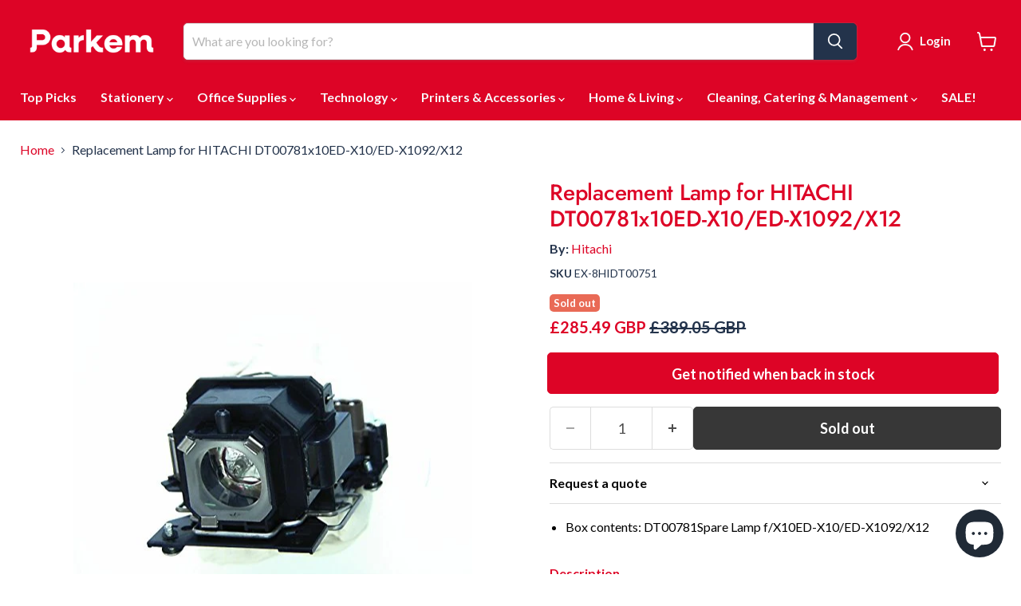

--- FILE ---
content_type: text/html; charset=utf-8
request_url: https://www.parkem.co.uk/collections/all/products/ex-8hidt00751?view=recently-viewed
body_size: 1986
content:






















  
    
    











<li
  class="productgrid--item  imagestyle--medium    productitem--sale    product-recently-viewed-card    show-actions--mobile"
  data-product-item
  data-product-quickshop-url="/products/ex-8hidt00751"
  
    data-recently-viewed-card
  
>
  <div class="productitem" data-product-item-content>
    
    
    
    

    

    
      

      
    

    <div class="productitem__container">
      <div class="product-recently-viewed-card-time" data-product-handle="ex-8hidt00751">
      <button
        class="product-recently-viewed-card-remove"
        aria-label="close"
        data-remove-recently-viewed
      >
        


                                                                      <svg class="icon-remove "    aria-hidden="true"    focusable="false"    role="presentation"    xmlns="http://www.w3.org/2000/svg" width="10" height="10" viewBox="0 0 10 10" xmlns="http://www.w3.org/2000/svg">      <path fill="currentColor" d="M6.08785659,5 L9.77469752,1.31315906 L8.68684094,0.225302476 L5,3.91214341 L1.31315906,0.225302476 L0.225302476,1.31315906 L3.91214341,5 L0.225302476,8.68684094 L1.31315906,9.77469752 L5,6.08785659 L8.68684094,9.77469752 L9.77469752,8.68684094 L6.08785659,5 Z"></path>    </svg>                                              

      </button>
    </div>

      <div class="productitem__image-container">
        <a
          class="productitem--image-link"
          href="/products/ex-8hidt00751"
          aria-label="/products/ex-8hidt00751"
          tabindex="-1"
          data-product-page-link
        >
          <figure
            class="productitem--image"
            data-product-item-image
            
          >
            
              
                
                

  
    <noscript data-rimg-noscript>
      <img
        
          src="//www.parkem.co.uk/cdn/shop/products/41DxO4uqI5L_500x375.jpg?v=1582661628"
        

        alt="Best Value Replacement Lamp for HITACHI DT00781x10ED-X10/ED-X1092/X12"
        data-rimg="noscript"
        srcset="//www.parkem.co.uk/cdn/shop/products/41DxO4uqI5L_500x375.jpg?v=1582661628 1x"
        class="productitem--image-alternate"
        
        
      >
    </noscript>
  

  <img
    
      src="//www.parkem.co.uk/cdn/shop/products/41DxO4uqI5L_500x375.jpg?v=1582661628"
    
    alt="Best Value Replacement Lamp for HITACHI DT00781x10ED-X10/ED-X1092/X12"

    
      data-rimg="lazy"
      data-rimg-scale="1"
      data-rimg-template="//www.parkem.co.uk/cdn/shop/products/41DxO4uqI5L_{size}.jpg?v=1582661628"
      data-rimg-max="500x375"
      data-rimg-crop="false"
      
      srcset="data:image/svg+xml;utf8,<svg%20xmlns='http://www.w3.org/2000/svg'%20width='500'%20height='375'></svg>"
    

    class="productitem--image-alternate"
    
    
  >



  <div data-rimg-canvas></div>


              
              

  
    <noscript data-rimg-noscript>
      <img
        
          src="//www.parkem.co.uk/cdn/shop/products/41iT03JxmLL_500x375.jpg?v=1582661628"
        

        alt="Best Value Replacement Lamp for HITACHI DT00781x10ED-X10/ED-X1092/X12"
        data-rimg="noscript"
        srcset="//www.parkem.co.uk/cdn/shop/products/41iT03JxmLL_500x375.jpg?v=1582661628 1x"
        class="productitem--image-primary"
        
        
      >
    </noscript>
  

  <img
    
      src="//www.parkem.co.uk/cdn/shop/products/41iT03JxmLL_500x375.jpg?v=1582661628"
    
    alt="Best Value Replacement Lamp for HITACHI DT00781x10ED-X10/ED-X1092/X12"

    
      data-rimg="lazy"
      data-rimg-scale="1"
      data-rimg-template="//www.parkem.co.uk/cdn/shop/products/41iT03JxmLL_{size}.jpg?v=1582661628"
      data-rimg-max="500x375"
      data-rimg-crop="false"
      
      srcset="data:image/svg+xml;utf8,<svg%20xmlns='http://www.w3.org/2000/svg'%20width='500'%20height='375'></svg>"
    

    class="productitem--image-primary"
    
    
  >



  <div data-rimg-canvas></div>


            

            


























<span class="productitem__badge productitem__badge--soldout">
    Sold out
  </span>
          </figure>
        </a>
      </div><div class="productitem--info">
        
          
        

        

        <h2 class="productitem--title">
          <a href="/products/ex-8hidt00751" data-product-page-link>
            Replacement Lamp for HITACHI DT00781x10ED-X10/ED-X1092/X12
          </a>
        </h2>

        
          
        

        
          































<div class="price productitem__price  
  
    plus-prices__flex-row  
  
  ">

  
    <div
      class="price__compare-at visible"
      data-price-compare-container
    >

      
        <span class="visually-hidden">Original price</span>
        <span class="money price__compare-at--single" data-price-compare>
          £389.05 GBP
        </span>
      
    </div>


    
      
      <div class="price__compare-at--hidden" data-compare-price-range-hidden>
        
          <span class="visually-hidden">Original price</span>
          <span class="money price__compare-at--min" data-price-compare-min>
            £389.05 GBP
          </span>
          -
          <span class="visually-hidden">Original price</span>
          <span class="money price__compare-at--max" data-price-compare-max>
            £389.05 GBP
          </span>
        
      </div>
      <div class="price__compare-at--hidden" data-compare-price-hidden>
        <span class="visually-hidden">Original price</span>
        <span class="money price__compare-at--single" data-price-compare>
          £389.05 GBP
        </span>
      </div>
    
  

  <div class="price__current  price__current--on-sale" data-price-container>

    

    
      
      
        <span class="visually-hidden">Current price</span>
      
      <span class="money" data-price>
        £285.49 GBP
      </span>
    
    
  </div>

  
    
    <div class="price__current--hidden" data-current-price-range-hidden>
      
        <span class="money price__current--min" data-price-min>£285.49 GBP</span>
        -
        <span class="money price__current--max" data-price-max>£285.49 GBP</span>
      
    </div>
    <div class="price__current--hidden" data-current-price-hidden>
      <span class="visually-hidden">Current price</span>
      <span class="money" data-price>
        £285.49 GBP
      </span>
    </div>
  

  
    
    
    
    

    <div
      class="
        productitem__unit-price
        hidden
      "
      data-unit-price
    >
      <span class="productitem__total-quantity" data-total-quantity></span> | <span class="productitem__unit-price--amount money" data-unit-price-amount></span> / <span class="productitem__unit-price--measure" data-unit-price-measure></span>
    </div>
  

  
</div>


        

        
<!-- Added container to have logo side by side with stock availabilty -->
<div class="side-by-side-container">
          
            <div class="productitem__stock-level">
              







<div class="product-stock-level-wrapper" >
  
    <span class="
  product-stock-level
  product-stock-level--none
  
">
      

      <span class="product-stock-level__text">
        
        <div class="product-stock-level__badge-text">
          
  
    
      Out of stock
    
  

        </div>
      </span>
    </span>
  
</div>

            </div>
          
<!-- Joes Quick Dispatch Logo -->
 
  

  

  

  

  

  

  

</div>
<!-- End of code -->

        
            
          
        

        
          <div class="productitem--description">
            <p> Box contents: DT00781Spare Lamp f/X10ED-X10/ED-X1092/X12
 Description     Generic DT00781 lamp for use in a HITACHI CPRX70 CPX1 CPX2 CPX253 EDX20 ...</p>

            
              <a
                href="/products/ex-8hidt00751"
                class="productitem--link"
                data-product-page-link
              >
                View full details
              </a>
            
          </div>
        
      </div>

      
    </div>
  </div>

  
</li>


--- FILE ---
content_type: text/css
request_url: https://www.parkem.co.uk/cdn/shop/t/16/assets/tax-selector.css?v=114765419213078377321681203304
body_size: -608
content:
.vat-switcher-account .button {
    border-radius: 5px;
}
.vat-switcher-account .description {
    padding-top: 5px;
}
.vat-switcher-popup-container {
    border-radius:5px; 
    border: 1px solid rgba(128,128,128,.16);
    box-shadow: 0 1px 4px #8080801c;
}

.custom-vat-inline .site-header-main-content,
.custom-vat-inline .live-search {
  margin-right: 15px;
}
.custom-vat-inline .vat-switcher-inline.visible-desktop {
  margin-right: 20px;
}

@media screen and (max-width: 719px){
  .custom-vat-inline .site-header-main-content,
  .custom-vat-inline .live-search {
    margin-right: 0px;
  }
}

--- FILE ---
content_type: text/javascript; charset=utf-8
request_url: https://www.parkem.co.uk/products/ex-8hidt00751.js
body_size: 335
content:
{"id":4415287459910,"title":"Replacement Lamp for HITACHI DT00781x10ED-X10\/ED-X1092\/X12","handle":"ex-8hidt00751","description":"\u003cul\u003e \u003cli\u003eBox contents: DT00781Spare Lamp f\/X10ED-X10\/ED-X1092\/X12\u003c\/li\u003e\n\u003c\/ul\u003e\u003cul class=\"tabs\"\u003e \u003cli class=\"active\"\u003eDescription\u003c\/li\u003e   \u003c\/ul\u003e\u003cul class=\"tabs-content\"\u003e \u003cli class=\"active\"\u003e \u003cp\u003eGeneric DT00781 lamp for use in a HITACHI CPRX70 CPX1 CPX2 CPX253 EDX20 EDX22 MPJ1EF CPX4 projector\u003c\/p\u003e \u003c\/li\u003e   \u003c\/ul\u003e","published_at":"2020-02-25T20:13:45Z","created_at":"2020-02-25T20:13:46Z","vendor":"Hitachi","type":"Video Projector","tags":["Brand_Hitachi","Category_Electronics \u0026 Photo","Model_DT00781","Postage_DPD Local","Postage_Large \u0026 Heavy","Product_Lamps","StandardVAT"],"price":28549,"price_min":28549,"price_max":28549,"available":false,"price_varies":false,"compare_at_price":38905,"compare_at_price_min":38905,"compare_at_price_max":38905,"compare_at_price_varies":false,"variants":[{"id":31399183548486,"title":"Default Title","option1":"Default Title","option2":null,"option3":null,"sku":"EX-8HIDT00751","requires_shipping":true,"taxable":true,"featured_image":{"id":13704891760710,"product_id":4415287459910,"position":1,"created_at":"2020-02-25T20:13:48Z","updated_at":"2020-02-25T20:13:48Z","alt":"Best Value Replacement Lamp for HITACHI DT00781x10ED-X10\/ED-X1092\/X12","width":500,"height":375,"src":"https:\/\/cdn.shopify.com\/s\/files\/1\/1864\/6943\/products\/41iT03JxmLL.jpg?v=1582661628","variant_ids":[31399183548486]},"available":false,"name":"Replacement Lamp for HITACHI DT00781x10ED-X10\/ED-X1092\/X12","public_title":null,"options":["Default Title"],"price":28549,"weight":4500,"compare_at_price":38905,"inventory_management":"shopify","barcode":"4902530781984","featured_media":{"alt":"Best Value Replacement Lamp for HITACHI DT00781x10ED-X10\/ED-X1092\/X12","id":5877856436294,"position":1,"preview_image":{"aspect_ratio":1.333,"height":375,"width":500,"src":"https:\/\/cdn.shopify.com\/s\/files\/1\/1864\/6943\/products\/41iT03JxmLL.jpg?v=1582661628"}},"requires_selling_plan":false,"selling_plan_allocations":[]}],"images":["\/\/cdn.shopify.com\/s\/files\/1\/1864\/6943\/products\/41iT03JxmLL.jpg?v=1582661628","\/\/cdn.shopify.com\/s\/files\/1\/1864\/6943\/products\/41DxO4uqI5L.jpg?v=1582661628"],"featured_image":"\/\/cdn.shopify.com\/s\/files\/1\/1864\/6943\/products\/41iT03JxmLL.jpg?v=1582661628","options":[{"name":"Title","position":1,"values":["Default Title"]}],"url":"\/products\/ex-8hidt00751","media":[{"alt":"Best Value Replacement Lamp for HITACHI DT00781x10ED-X10\/ED-X1092\/X12","id":5877856436294,"position":1,"preview_image":{"aspect_ratio":1.333,"height":375,"width":500,"src":"https:\/\/cdn.shopify.com\/s\/files\/1\/1864\/6943\/products\/41iT03JxmLL.jpg?v=1582661628"},"aspect_ratio":1.333,"height":375,"media_type":"image","src":"https:\/\/cdn.shopify.com\/s\/files\/1\/1864\/6943\/products\/41iT03JxmLL.jpg?v=1582661628","width":500},{"alt":"Best Value Replacement Lamp for HITACHI DT00781x10ED-X10\/ED-X1092\/X12","id":5877856501830,"position":2,"preview_image":{"aspect_ratio":1.333,"height":375,"width":500,"src":"https:\/\/cdn.shopify.com\/s\/files\/1\/1864\/6943\/products\/41DxO4uqI5L.jpg?v=1582661628"},"aspect_ratio":1.333,"height":375,"media_type":"image","src":"https:\/\/cdn.shopify.com\/s\/files\/1\/1864\/6943\/products\/41DxO4uqI5L.jpg?v=1582661628","width":500}],"requires_selling_plan":false,"selling_plan_groups":[]}

--- FILE ---
content_type: text/javascript; charset=utf-8
request_url: https://www.parkem.co.uk/products/ex-8hidt00751.js
body_size: 574
content:
{"id":4415287459910,"title":"Replacement Lamp for HITACHI DT00781x10ED-X10\/ED-X1092\/X12","handle":"ex-8hidt00751","description":"\u003cul\u003e \u003cli\u003eBox contents: DT00781Spare Lamp f\/X10ED-X10\/ED-X1092\/X12\u003c\/li\u003e\n\u003c\/ul\u003e\u003cul class=\"tabs\"\u003e \u003cli class=\"active\"\u003eDescription\u003c\/li\u003e   \u003c\/ul\u003e\u003cul class=\"tabs-content\"\u003e \u003cli class=\"active\"\u003e \u003cp\u003eGeneric DT00781 lamp for use in a HITACHI CPRX70 CPX1 CPX2 CPX253 EDX20 EDX22 MPJ1EF CPX4 projector\u003c\/p\u003e \u003c\/li\u003e   \u003c\/ul\u003e","published_at":"2020-02-25T20:13:45Z","created_at":"2020-02-25T20:13:46Z","vendor":"Hitachi","type":"Video Projector","tags":["Brand_Hitachi","Category_Electronics \u0026 Photo","Model_DT00781","Postage_DPD Local","Postage_Large \u0026 Heavy","Product_Lamps","StandardVAT"],"price":28549,"price_min":28549,"price_max":28549,"available":false,"price_varies":false,"compare_at_price":38905,"compare_at_price_min":38905,"compare_at_price_max":38905,"compare_at_price_varies":false,"variants":[{"id":31399183548486,"title":"Default Title","option1":"Default Title","option2":null,"option3":null,"sku":"EX-8HIDT00751","requires_shipping":true,"taxable":true,"featured_image":{"id":13704891760710,"product_id":4415287459910,"position":1,"created_at":"2020-02-25T20:13:48Z","updated_at":"2020-02-25T20:13:48Z","alt":"Best Value Replacement Lamp for HITACHI DT00781x10ED-X10\/ED-X1092\/X12","width":500,"height":375,"src":"https:\/\/cdn.shopify.com\/s\/files\/1\/1864\/6943\/products\/41iT03JxmLL.jpg?v=1582661628","variant_ids":[31399183548486]},"available":false,"name":"Replacement Lamp for HITACHI DT00781x10ED-X10\/ED-X1092\/X12","public_title":null,"options":["Default Title"],"price":28549,"weight":4500,"compare_at_price":38905,"inventory_management":"shopify","barcode":"4902530781984","featured_media":{"alt":"Best Value Replacement Lamp for HITACHI DT00781x10ED-X10\/ED-X1092\/X12","id":5877856436294,"position":1,"preview_image":{"aspect_ratio":1.333,"height":375,"width":500,"src":"https:\/\/cdn.shopify.com\/s\/files\/1\/1864\/6943\/products\/41iT03JxmLL.jpg?v=1582661628"}},"requires_selling_plan":false,"selling_plan_allocations":[]}],"images":["\/\/cdn.shopify.com\/s\/files\/1\/1864\/6943\/products\/41iT03JxmLL.jpg?v=1582661628","\/\/cdn.shopify.com\/s\/files\/1\/1864\/6943\/products\/41DxO4uqI5L.jpg?v=1582661628"],"featured_image":"\/\/cdn.shopify.com\/s\/files\/1\/1864\/6943\/products\/41iT03JxmLL.jpg?v=1582661628","options":[{"name":"Title","position":1,"values":["Default Title"]}],"url":"\/products\/ex-8hidt00751","media":[{"alt":"Best Value Replacement Lamp for HITACHI DT00781x10ED-X10\/ED-X1092\/X12","id":5877856436294,"position":1,"preview_image":{"aspect_ratio":1.333,"height":375,"width":500,"src":"https:\/\/cdn.shopify.com\/s\/files\/1\/1864\/6943\/products\/41iT03JxmLL.jpg?v=1582661628"},"aspect_ratio":1.333,"height":375,"media_type":"image","src":"https:\/\/cdn.shopify.com\/s\/files\/1\/1864\/6943\/products\/41iT03JxmLL.jpg?v=1582661628","width":500},{"alt":"Best Value Replacement Lamp for HITACHI DT00781x10ED-X10\/ED-X1092\/X12","id":5877856501830,"position":2,"preview_image":{"aspect_ratio":1.333,"height":375,"width":500,"src":"https:\/\/cdn.shopify.com\/s\/files\/1\/1864\/6943\/products\/41DxO4uqI5L.jpg?v=1582661628"},"aspect_ratio":1.333,"height":375,"media_type":"image","src":"https:\/\/cdn.shopify.com\/s\/files\/1\/1864\/6943\/products\/41DxO4uqI5L.jpg?v=1582661628","width":500}],"requires_selling_plan":false,"selling_plan_groups":[]}